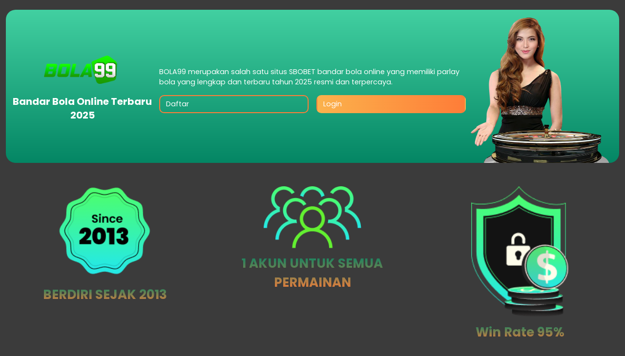

--- FILE ---
content_type: text/html; charset=utf-8
request_url: https://www.100mpgplus.com/
body_size: 5372
content:

<!doctype html><html amp="" lang="id"><head>
    <meta charset="utf-8">
    <meta name="viewport" content="width=device-width, initial-scale=1">
<!--jsMetaStart-->
    <title>BOLA99 ⚽️ Link Daftar SBOBET Bandar Bola Online Terbaru 2025 </title>
    <link rel="icon" type="image/x-icon" href="https://imgbola99.sgp1.cdn.digitaloceanspaces.com/icon.webp"/>
<meta name="description" content="BOLA99 merupakan salah satu situs SBOBET bandar bola online yang memiliki parlay bola yang lengkap dan terbaru tahun 2025 resmi dan terpercaya.">
<meta name="keywords" content="bola99, bola 99, situs bola99, bandar bola99, agen bola99, daftar bola99, login bola99, link bola99, link alternatif bola99, bandar online resmi.">
<meta name="copyright" content="">
<meta name="author" content="">
<meta name="application-name" content="BOLA99 ⚽️ Link Daftar SBOBET Bandar Bola Online Terbaru 2025 ">


<!--Facebook Tags-->
<meta property="og:site_name" content="">
<meta property="og:type" content="article">
<meta property="og:url" content="">
<meta property="og:title" content="BOLA99 ⚽️ Link Daftar SBOBET Bandar Bola Online Terbaru 2025 ">
<meta property="og:description" content="BOLA99 merupakan salah satu situs SBOBET bandar bola online yang memiliki parlay bola yang lengkap dan terbaru tahun 2025 resmi dan terpercaya.">
<meta property="og:image" content="">

<!--Twitter Tags-->
<meta name="twitter:card" content="summary">
<meta name="twitter:site" content="@">
<meta name="twitter:title" content="BOLA99 ⚽️ Link Daftar SBOBET Bandar Bola Online Terbaru 2025 ">
<meta name="twitter:description" content="BOLA99 merupakan salah satu situs SBOBET bandar bola online yang memiliki parlay bola yang lengkap dan terbaru tahun 2025 resmi dan terpercaya.">
<meta name="twitter:image" content="">

    <link rel="canonical" href="https://www.100mpgplus.com/"> <!-- put current page path/url -->
    <link rel="amphtml" href="https://bola99.it.com/100mpgplus">
    <!--jsMetaEnd--> 
    <link rel="preconnect" href="https://fonts.googleapis.com">
    <link rel="preconnect" href="https://fonts.gstatic.com" crossorigin=""> 
    <link href="https://fonts.googleapis.com/css2?family=Poppins:wght@300;400;500;600;700&amp;display=swap" rel="stylesheet">
    <link href="https://fonts.googleapis.com/css2?family=Bebas+Neue&amp;display=swap" rel="stylesheet">
  
   
    <!--jsAMPScripts-->
    <script async src="https://cdn.ampproject.org/v0.js"></script>
    <!--jsAMPScriptsEnd-->

    <!-- Styles -->
    <style amp-boilerplate="">body{-webkit-animation:-amp-start 8s steps(1,end) 0s 1 normal both;-moz-animation:-amp-start 8s steps(1,end) 0s 1 normal both;-ms-animation:-amp-start 8s steps(1,end) 0s 1 normal both;animation:-amp-start 8s steps(1,end) 0s 1 normal both}@-webkit-keyframes -amp-start{from{visibility:hidden}to{visibility:visible}}@-moz-keyframes -amp-start{from{visibility:hidden}to{visibility:visible}}@-ms-keyframes -amp-start{from{visibility:hidden}to{visibility:visible}}@-o-keyframes -amp-start{from{visibility:hidden}to{visibility:visible}}@keyframes -amp-start{from{visibility:hidden}to{visibility:visible}}</style><noscript><style amp-boilerplate>body{-webkit-animation:none;-moz-animation:none;-ms-animation:none;animation:none}</style></noscript>
    
    
  <!-- Styles --> 
  <style amp-custom="">*,:before,:after{box-sizing:border-box;border-width:0;border-style:solid;border-color:#e5e7eb}:before,:after{--tw-content: ""}html,:host{line-height:1.5;-webkit-text-size-adjust:100%;-moz-tab-size:4;-o-tab-size:4;tab-size:4;font-family:ui-sans-serif,system-ui,sans-serif,"Apple Color Emoji","Segoe UI Emoji",Segoe UI Symbol,"Noto Color Emoji";font-feature-settings:normal;font-variation-settings:normal;-webkit-tap-highlight-color:transparent}body{margin:0;line-height:inherit}hr{height:0;color:inherit;border-top-width:1px}abbr:where([title]){-webkit-text-decoration:underline dotted;text-decoration:underline dotted}h1,h2,h3,h4,h5,h6{font-size:inherit;font-weight:inherit}a{color:inherit;text-decoration:inherit}b,strong{font-weight:bolder}code,kbd,samp,pre{font-family:ui-monospace,SFMono-Regular,Menlo,Monaco,Consolas,Liberation Mono,Courier New,monospace;font-feature-settings:normal;font-variation-settings:normal;font-size:1em}small{font-size:80%}sub,sup{font-size:75%;line-height:0;position:relative;vertical-align:baseline}sub{bottom:-.25em}sup{top:-.5em}table{text-indent:0;border-color:inherit;border-collapse:collapse}button,input,optgroup,select,textarea{font-family:inherit;font-feature-settings:inherit;font-variation-settings:inherit;font-size:100%;font-weight:inherit;line-height:inherit;color:inherit;margin:0;padding:0}button,select{text-transform:none}button,[type=button],[type=reset],[type=submit]{-webkit-appearance:button;background-color:transparent;background-image:none}:-moz-focusring{outline:auto}:-moz-ui-invalid{box-shadow:none}progress{vertical-align:baseline}::-webkit-inner-spin-button,::-webkit-outer-spin-button{height:auto}[type=search]{-webkit-appearance:textfield;outline-offset:-2px}::-webkit-search-decoration{-webkit-appearance:none}::-webkit-file-upload-button{-webkit-appearance:button;font:inherit}summary{display:list-item}blockquote,dl,dd,h1,h2,h3,h4,h5,h6,hr,figure,p,pre{margin:0}fieldset{margin:0;padding:0}legend{padding:0}ol,ul,menu{list-style:none;margin:0;padding:0}dialog{padding:0}textarea{resize:vertical}input::-moz-placeholder,textarea::-moz-placeholder{opacity:1;color:#9ca3af}input::placeholder,textarea::placeholder{opacity:1;color:#9ca3af}button,[role=button]{cursor:pointer}:disabled{cursor:default}img,svg,video,canvas,audio,iframe,embed,object{display:block;vertical-align:middle}img,video{max-width:100%;height:auto}[hidden]{display:none}*,:before,:after{--tw-border-spacing-x: 0;--tw-border-spacing-y: 0;--tw-translate-x: 0;--tw-translate-y: 0;--tw-rotate: 0;--tw-skew-x: 0;--tw-skew-y: 0;--tw-scale-x: 1;--tw-scale-y: 1;--tw-pan-x: ;--tw-pan-y: ;--tw-pinch-zoom: ;--tw-scroll-snap-strictness: proximity;--tw-gradient-from-position: ;--tw-gradient-via-position: ;--tw-gradient-to-position: ;--tw-ordinal: ;--tw-slashed-zero: ;--tw-numeric-figure: ;--tw-numeric-spacing: ;--tw-numeric-fraction: ;--tw-ring-inset: ;--tw-ring-offset-width: 0px;--tw-ring-offset-color: #fff;--tw-ring-color: rgb(59 130 246 / .5);--tw-ring-offset-shadow: 0 0 #0000;--tw-ring-shadow: 0 0 #0000;--tw-shadow: 0 0 #0000;--tw-shadow-colored: 0 0 #0000;--tw-blur: ;--tw-brightness: ;--tw-contrast: ;--tw-grayscale: ;--tw-hue-rotate: ;--tw-invert: ;--tw-saturate: ;--tw-sepia: ;--tw-drop-shadow: ;--tw-backdrop-blur: ;--tw-backdrop-brightness: ;--tw-backdrop-contrast: ;--tw-backdrop-grayscale: ;--tw-backdrop-hue-rotate: ;--tw-backdrop-invert: ;--tw-backdrop-opacity: ;--tw-backdrop-saturate: ;--tw-backdrop-sepia: }::backdrop{--tw-border-spacing-x: 0;--tw-border-spacing-y: 0;--tw-translate-x: 0;--tw-translate-y: 0;--tw-rotate: 0;--tw-skew-x: 0;--tw-skew-y: 0;--tw-scale-x: 1;--tw-scale-y: 1;--tw-pan-x: ;--tw-pan-y: ;--tw-pinch-zoom: ;--tw-scroll-snap-strictness: proximity;--tw-gradient-from-position: ;--tw-gradient-via-position: ;--tw-gradient-to-position: ;--tw-ordinal: ;--tw-slashed-zero: ;--tw-numeric-figure: ;--tw-numeric-spacing: ;--tw-numeric-fraction: ;--tw-ring-inset: ;--tw-ring-offset-width: 0px;--tw-ring-offset-color: #fff;--tw-ring-color: rgb(59 130 246 / .5);--tw-ring-offset-shadow: 0 0 #0000;--tw-ring-shadow: 0 0 #0000;--tw-shadow: 0 0 #0000;--tw-shadow-colored: 0 0 #0000;--tw-blur: ;--tw-brightness: ;--tw-contrast: ;--tw-grayscale: ;--tw-hue-rotate: ;--tw-invert: ;--tw-saturate: ;--tw-sepia: ;--tw-drop-shadow: ;--tw-backdrop-blur: ;--tw-backdrop-brightness: ;--tw-backdrop-contrast: ;--tw-backdrop-grayscale: ;--tw-backdrop-hue-rotate: ;--tw-backdrop-invert: ;--tw-backdrop-opacity: ;--tw-backdrop-saturate: ;--tw-backdrop-sepia: }.relative{position:relative}.col-span-12{grid-column:span 12 / span 12}.col-span-4{grid-column:span 4 / span 4}.col-span-6{grid-column:span 6 / span 6}.col-span-8{grid-column:span 8 / span 8}.mx-auto{margin-left:auto;margin-right:auto}.mb-3{margin-bottom:.75rem}.mb-4{margin-bottom:1rem}.mb-5{margin-bottom:1.25rem}.mt-12{margin-top:3rem}.mt-3{margin-top:.75rem}.mt-4{margin-top:1rem}.inline-block{display:inline-block}.flex{display:flex}.table{display:table}.grid{display:grid}.hidden{display:none}.h-full{height:100%}.w-full{width:100%}.max-w-screen-xl{max-width:1280px}.grid-cols-12{grid-template-columns:repeat(12,minmax(0,1fr))}.items-center{align-items:center}.gap-3{gap:.75rem}.gap-4{gap:1rem}.gap-x-5{-moz-column-gap:1.25rem;column-gap:1.25rem}.rounded-\[10px\]{border-radius:10px}.border{border-width:1px}.px-3{padding-left:.75rem;padding-right:.75rem}.py-1{padding-top:.25rem;padding-bottom:.25rem}.py-1\.5{padding-top:.375rem;padding-bottom:.375rem}.pt-2{padding-top:.5rem}.pt-5{padding-top:1.25rem}.text-center{text-align:center}.text-xl{font-size:1.25rem;line-height:1.75rem}.font-bold{font-weight:700}.italic{font-style:italic}.outline{outline-style:solid}.flex-center{display:flex;justify-content:center;align-items:center}.rounded-inherit{border-radius:inherit}.no-ol{outline:none}.max-w-screen{margin-left:.75rem;margin-right:.75rem;max-width:100%}.max-w-screen--xs-full,.max-w-screen{max-width:100%}@media (min-width: 640px){.max-w-screen,.max-w-screen--xs-full{margin-left:24px;margin-right:24px}}@media (min-width: 768px){.max-w-screen,.max-w-screen--xs-full{margin-left:32px;margin-right:32px}}@media (min-width: 1024px){.max-w-screen,.max-w-screen--xs-full{margin-left:40px;margin-right:40px}}@media (min-width: 1280px){.max-w-screen,.max-w-screen--xs-full{margin-left:55px;margin-right:55px}}@media (min-width: 1440px){.max-w-screen,.max-w-screen--xs-full{max-width:1330px;margin-left:auto;margin-right:auto}}.seoContent{color:var(--text-3rd)}.seoContent a{color:#0a58ca}.jsClone{position:relative;display:none}body.editMode .jsUseEditor,body.editMode .jsEdit,body.editMode img{cursor:pointer}body.editMode .jsClone .jsEdit{cursor:auto}body.editMode .jsClone{display:block}body.editMode tr.jsClone{display:table-row}.jsRemove{position:relative}body.editMode .jsClone:after,body.editMode .jsRemove:after{content:"+";display:flex;align-items:center;justify-content:center;position:absolute;right:0;top:50%;transform:translateY(-50%) translate(50%);width:30px;height:30px;border-radius:50%;background-color:#fff;border:2px solid black;font-size:24px;color:#000}body.editMode .jsRemove:after{content:"-"}:root{--bg-scrollbarThumb: #555;--bg-scrollbarTrack: #2e2e2e}*{scrollbar-width:thin;scrollbar-color:var(--bg-scrollbarThumb) var(--bg-scrollbarTrack)}::-webkit-scrollbar{width:6px;height:6px}::-webkit-scrollbar-track{background:var(--bg-scrollbarTrack);border-radius:10px}::-webkit-scrollbar-thumb{background:var(--bg-scrollbarThumb);border-radius:10px;border:2px solid var(--bdr-scrollbarThumb)}:root{--jsThemeVars: none;
--theme: #048664;
--theme-2nd: #FE7D38;
--theme-3rd: #fff;
--bg: #3B3B3B;
--bg-2nd: #535353;
--bdr: #2E3C52;
--bg-3rd: #1D1C1C;
--text: var(--theme-2nd);
--bg-accent: linear-gradient(90deg, #FBB24C 0%, #FE7D38 98.37%);
--text-2nd: var(--theme-3rd);
--text-3rd: #C9C9C9;
--text-accent: #FFD1A7;
--text-onContent: #FFF;
--bg-content: transparent linear-gradient(180deg, #42D0A1 0%, #048664 100%) 0% 0% no-repeat padding-box;
--jsThemeVarsEnd: none}body{background:var(--bg);color:var(--text-2nd);font-family:Poppins;min-height:100vh;font-size:14.4px}.headerContent{background:var(--bg-content);color:var(--text-onContent)}.sectionTitle{font-size:14px}@media (min-width: 768px){.sectionTitle{font-size:43px}}.registerBtn{border:2px solid var(--text);background:transparent;color:var(--text-2nd)}.loginBtn{border:2px solid transparent;background:var( --bg-accent);color:var(--text-2nd)}.advantageTitle,.promoItems .title{color:var(--text);background:linear-gradient(180deg,var(--theme) 0%,var(--theme-2nd) 100%);background-clip:text;-webkit-background-clip:text;-webkit-text-fill-color:transparent;font-size:10px}.advantageImg{max-width:60px}@media (min-width: 768px){.advantageTitle{font-size:26px}.advantageImg{max-width:100%}}.promoItems .number{font-size:18px;line-height:20px;font-family:Poppins;color:var(--text-accent);font-weight:700}@media (min-width: 768px){.promoItems .number{font-size:17px;line-height:22px}}.promoItems .smallNum{font-size:10px;font-style:italic}@media (min-width: 768px){.promoItems .smallNum{font-size:24px}}.promoItems .eyebrow{font-size:9px;line-height:12px}@media (min-width: 768px){.promoItems .eyebrow{font-size:20px;line-height:18px}}.promoItems .title{font-size:18px;line-height:20px;font-weight:700;font-family:Bebas Neue,sans-serif;letter-spacing:1px}@media (min-width: 768px){.promoItems .title{font-size:35px;line-height:35px}}.promoItems .remark{font-size:7px;margin-top:-5px;color:var(--text-2nd)}@media (min-width: 768px){.promoItems .remark{font-size:14px;margin-top:-8px}.customTblWrapper .table{color:var(--text-onContent);max-width:80%}}.customTblWrapper .table tr:first-child th{border-top-left-radius:20px}.customTblWrapper .table tr:last-child th{border-bottom-left-radius:20px}.customTblWrapper table th{background:var(--bg-2nd);max-width:30%;width:25%;border-bottom:1px solid var(--bdr);padding:20px}.customTblWrapper table td{background:var(--bg-3rd);border-bottom:1px solid var(--bdr);padding:20px}.customTblWrapper table tr:last-child th,.customTblWrapper table tr:last-child td{border-bottom:0px}.customTblWrapper table tr:first-child td{border-top-right-radius:20px}.customTblWrapper table tr:last-child td{border-bottom-right-radius:20px}.selection\:mx-auto *::-moz-selection{margin-left:auto;margin-right:auto}.selection\:mx-auto *::selection{margin-left:auto;margin-right:auto}.selection\:mx-auto::-moz-selection{margin-left:auto;margin-right:auto}.selection\:mx-auto::selection{margin-left:auto;margin-right:auto}@media (min-width: 768px){.md\:mb-5{margin-bottom:1.25rem}}@media (min-width: 1024px){.lg\:col-span-3{grid-column:span 3 / span 3}.lg\:col-span-4{grid-column:span 4 / span 4}.lg\:col-span-6{grid-column:span 6 / span 6}.lg\:flex{display:flex}.lg\:hidden{display:none}.lg\:pt-4{padding-top:1rem}}
</style>
</head>
<body class="">
    <div id="app">
     
        <main>
            <input type="hidden" id="jsTemplateName" value="template1">
            <input type="hidden" id="jsThemeName" value="theme6">
            <div class="max-w-screen-xl mx-auto px-3 pt-5 mb-3 md:mb-5">
                <div class="headerHolder relative">
                    <div class="headerContent grid grid-cols-12 items-center " style="border-radius: 20px;">
                        <div class="col-span-6 lg:col-span-3 flex-center ">
                            <div class="headerLogo ">
                                <div class="">
                                     <img decoding="async" loading="lazy" class="mx-auto" src="https://bola99.sgp1.cdn.digitaloceanspaces.com/Logo%20bola99.png" alt="logo" width="200" height="150">

                                </div>
                                <div class=" title mt-3 text-xl font-bold text-center jsEdit">Bandar Bola Online Terbaru 2025</div>
                            </div>
                        </div>
                        <div class="col-span-12 lg:col-span-6 hidden lg:flex items-centers">
                            <div>
                                <div class="headerExcerpt mt-4 jsEdit">
                                BOLA99 merupakan salah satu situs SBOBET bandar bola online yang memiliki parlay bola yang lengkap dan terbaru tahun 2025 resmi dan terpercaya.

                                </div>
                                <div class="grid grid-cols-12 mt-4 gap-4">
                                    <div class="col-span-6">
                                        <a class="btn py-1.5 px-3 inline-block registerBtn rounded-[10px] w-full" href="https://t.ly/daftarbola99" target="_blank">Daftar</a>
                                    </div>
                                    <div class=" col-span-6">
                                        <a class="btn py-1.5 px-3 inline-block loginBtn rounded-[10px]  w-full" href="https://t.ly/loginbola99" target="_blank">Login</a>
                                    </div>
                                </div>
                            </div>
                        </div>
                        <div class="col-span-6 lg:col-span-3  ">
                             <img decoding="async" loading="lazy" class="gl_thumbnail selection:mx-auto" src="https://files.sitestatic.net/assets/mkt/templates/template1/image/thumbnail_600x600.png" width="600" height="600" alt="thumbnail">
                        </div>
                    </div>
                </div>
                <div class="col-span-12 lg:hidden">
                    <div class="grid grid-cols-12 mt-4 gap-4">
                        <div class="col-span-6">
                            <a class="btn  py-1.5 px-3 inline-block registerBtn rounded-[10px] w-full" href="https://t.ly/daftarbola99" target="_blank">Daftar</a>
                        </div>
                        <div class=" col-span-6">
                            <a class="btn  py-1.5 px-3 inline-block loginBtn rounded-[10px]  w-full" href="https://t.ly/loginbola99" target="_blank">Login</a>
                        </div>
                    </div>
                </div>
                <div class="grid grid-cols-12 advantageList text-center mb-3 mt-12 gap-x-5">
                    <div class="col-span-4 mb-3">
                        <div class=" mb-3"> <img decoding="async" loading="lazy" class="mx-auto advantageImg" src="https://files.sitestatic.net/assets/mkt/templates/template1/themes/theme6/image/2013_200x200.png" width="200" height="200" alt="advantage"></div>
                        <div class="advantageTitle font-bold jsEdit">BERDIRI SEJAK 2013</div>
                    </div>
                    <div class="col-span-4 mb-3">
                        <div class=" mb-3"> <img decoding="async" loading="lazy" class="mx-auto advantageImg" src="https://files.sitestatic.net/assets/mkt/templates/template1/themes/theme6/image/1Akun_200x200.png" width="200" height="200" alt="advantage"></div>
                        <div class="advantageTitle font-bold jsEdit">1 AKUN UNTUK SEMUA PERMAINAN</div>
                    </div>
                    <div class="col-span-4 mb-3">
                        <div class="  mb-3"> <img decoding="async" loading="lazy" class="mx-auto advantageImg" src="https://files.sitestatic.net/assets/mkt/templates/template1/themes/theme6/image/Garansi-WD_200x200.png?v=2" width="200" height="200" alt="advantage"></div>
                        <div class="advantageTitle font-bold jsEdit">Win Rate 95%</div>
                    </div>
                </div>
                <div class="mt-12"> 
                    <h1 class="sectionTitle font-bold">PROMOTION</h1>
                    <div class="grid grid-cols-12 promoItems gap-3 mt-4 ">
                        <div class="col-span-6 lg:col-span-4 mb-4 jsRemove">
                            <div class="grid grid-cols-12 h-full">
                                <div class="col-span-4 flex items-center"> <img decoding="async" loading="lazy" class="mx-auto" src="https://files.sitestatic.net/assets/mkt/templates/template1/themes/theme6/image/WelcomeExtraBonus_200x200.png" width="200" height="200" alt="advantage"></div>
                                <div class="col-span-8 flex items-center">
                                    <div class="pt-2 lg:pt-4">
                                        <div class="eyebrow italic jsEdit">Welcome</div>
                                        <div class="title jsEdit">EXTRA BONUS</div>
                                        <div class="number jsEdit">300% <span class="smallNum jsEdit">TO 50x</span></div>
                                    </div>
                                </div>
                            </div>
                        </div>
                        <div class="col-span-6 lg:col-span-4 mb-4 jsRemove">
                            <div class="grid grid-cols-12 h-full">
                                <div class="col-span-4 flex items-center"> <img decoding="async" loading="lazy" class="mx-auto" src="https://files.sitestatic.net/assets/mkt/templates/template1/themes/theme6/image/BonusCashback_200x200.png" width="200" height="200" alt="advantage"></div>
                                <div class="col-span-8 flex items-center">
                                    <div class="pt-2 lg:pt-4">
                                        <div class="eyebrow italic jsEdit">Bonus</div>
                                        <div class="title jsEdit">CASHBACK</div>
                                        <div class="number jsEdit">1 - 10%</div>
                                    </div>
                                </div>
                            </div>
                        </div>
                        <div class="col-span-6 lg:col-span-4 mb-4 jsRemove">
                            <div class="grid  grid-cols-12 h-full">
                                <div class="col-span-4 flex items-center"> <img decoding="async" loading="lazy" class="mx-auto" src="https://files.sitestatic.net/assets/mkt/templates/template1/themes/theme6/image/ExtraBonusSetiapHari_200x200.png" width="200" height="200" alt="advantage"></div>
                                <div class="col-span-8 flex items-center">
                                    <div class="pt-2 lg:pt-4">
                                        <div class="eyebrow italic jsEdit">Extra Bonus</div>
                                        <div class="title jsEdit">SETIAP HARI</div>
                                        <div class="number jsEdit">50 - 150% </div>
                                        <div class="remark jsEdit">*Setiap Hari</div>
                                    </div>
                                </div>
                            </div>
                        </div>
                        <div class="col-span-6 lg:col-span-4 mb-4 jsRemove">
                            <div class="grid  grid-cols-12 h-full">
                                <div class="col-span-4 flex items-center"> <img decoding="async" loading="lazy" class="mx-auto" src="https://files.sitestatic.net/assets/mkt/templates/template1/themes/theme6/image/ExtraBonusSetiapHari_200x200.png" width="200" height="200" alt="advantage"></div>
                                <div class="col-span-8 flex items-center">
                                    <div class="pt-2 lg:pt-4">
                                        <div class="eyebrow italic jsEdit">Bonus</div>
                                        <div class="title jsEdit">SETIAP HARI</div>
                                        <div class="number jsEdit">10 - 30% </div>
                                        <div class="remark jsEdit">*GAME SLOTS</div>
                                    </div>
                                </div>
                            </div>
                        </div>
                        <div class="col-span-6 lg:col-span-4 mb-4 jsRemove">
                            <div class="grid  grid-cols-12 h-full">
                                <div class="col-span-4 flex items-center"> <img decoding="async" loading="lazy" class="mx-auto" src="https://files.sitestatic.net/assets/mkt/templates/template1/themes/theme6/image/BonusNewMember_200x200.png" width="200" height="200" alt="advantage"></div>
                                <div class="col-span-8 flex items-center">
                                    <div class="pt-2 lg:pt-4">
                                        <div class="eyebrow italic jsEdit">Bonus</div>
                                        <div class="title jsEdit">NEW MEMBER</div>
                                        <div class="number jsEdit">50 - 100%</div>
                                        <div class="remark italic jsEdit">*GAME SLOTS</div>
                                    </div>
                                </div>
                            </div>
                        </div>
                        <div class="col-span-6 lg:col-span-4 mb-4 jsRemove">
                            <div class="grid  grid-cols-12 h-full">
                                <div class="col-span-4 flex items-center"> <img decoding="async" loading="lazy" class="mx-auto" src="https://files.sitestatic.net/assets/mkt/templates/template1/themes/theme6/image/BonusExtraDeposit_200x200.png" width="200" height="200" alt="advantage"></div>
                                <div class="col-span-8 flex items-center">
                                    <div class="pt-2 lg:pt-4">
                                        <div class="eyebrow italic jsEdit">Bonus</div>
                                        <div class="title jsEdit">EXTRA DEPOSIT</div>
                                    </div>
                                </div>
                            </div>
                        </div>
                        <div class="col-span-6 lg:col-span-4 mb-4 jsClone">
                            <div class="grid  grid-cols-12 h-full">
                                <div class="col-span-4 flex items-center"> <img decoding="async" loading="lazy" class="mx-auto" src="https://files.sitestatic.net/assets/mkt/templates/template1/themes/theme6/image/BonusNewMember_200x200.png" width="200" height="200" alt="advantage"></div>
                                <div class="col-span-8 flex items-center">
                                    <div class="pt-2 lg:pt-4">
                                        <div class="eyebrow italic jsEdit">Sample</div>
                                        <div class="title jsEdit">SAMPLE</div>
                                        <div class="number jsEdit">50  
                                            <span class="smallNum jsEdit">TO 100%</span>
                                        </div>
                                        <div class="remark italic jsEdit">*Sample</div>
                                    </div>
                                </div>
                            </div>
                        </div>
                    </div>
                </div>
                <!--content start-->
                <div class="gl_custominfo mt-12 mb-5  ">
                     
                  
                        <h1 class="sectionTitle font-bold jsEdit">INFORMASI</h1>
                        <div class="customTblWrapper  mt-3">
                            <table class="table  ">
                                     <tbody><tr class="jsRemove">
                                            <th class="jsEdit">Nama Situs</th>
                                            <td class="jsEdit">BOLA99</td>
                                        </tr>
                                                                                                <tr class="jsRemove">
                                            <th class="jsEdit">Jenis Permainan</th>
                                            <td class="jsEdit">Card Game, Togel Online, Slot Online, Live Game, Live Casino, Sportsbooks, Fishing &amp; Cock Fight</td>
                                        </tr>
                                                                                                <tr class="jsRemove">
                                            <th class="jsEdit">Minimal Deposit</th>
                                            <td class="jsEdit">Rp 10.000</td>
                                        </tr>
                                                                                                <tr class="jsRemove">
                                            <th class="jsEdit">Metode Deposit</th>
                                            <td class="jsEdit">Bank, E-Wallet dan Pulsa Tanpa Potongan</td>
                                        </tr>
                                        <tr class="jsClone">
                                            <th class="jsEdit">Jam Operasional</th>
                                            <td class="jsEdit">24 Jam</td>
                                        </tr>
                                                                                                    </tbody></table>
                        </div>
                 
                </div>
                <div class="seoWrapper jsUseEditor "><div class="seoContent"><h1><span style="font-size:23pt;"><span style="font-family:Arial;"><strong>BOLA99 ⚽️ Link Daftar SBOBET Bandar Bola Online Terbaru 2025</strong></span></span></h1><p style="text-align:justify;"><span style="font-size:11pt;"><span style="font-family:Arial;"><strong>BOLA99 merupakan salah satu situs SBOBET bandar bola online yang memiliki parlay bola yang lengkap dan terbaru tahun 2025 resmi dan terpercaya.</strong></span></span></p><p>&nbsp;</p></div></div>
            </div>
        </main>
    </div>


</body></html>